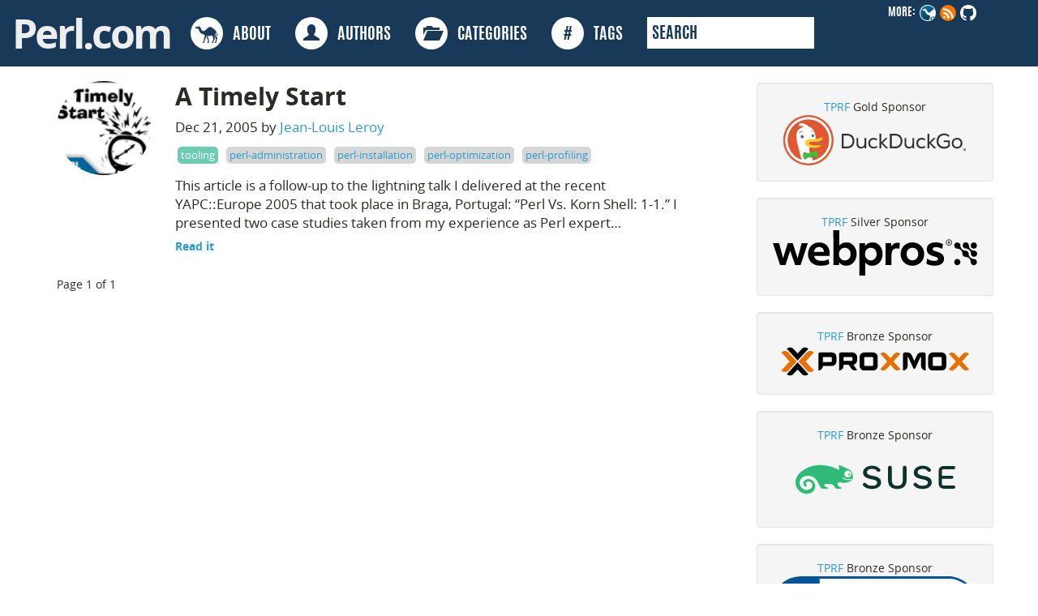

--- FILE ---
content_type: text/html; charset=utf-8
request_url: https://www.perl.com/tags/perl-profiling/
body_size: 5028
content:
<!DOCTYPE html>
<html lang="en-us">
  <head>
  <title> Perl-Profiling </title>

  <link rel="canonical" href="https://www.perl.com/tags/perl-profiling/">

  <meta charset="utf-8">
  <meta http-equiv="X-UA-Compatible" content="IE=edge">
  <meta name="viewport" content="width=device-width, initial-scale=1">
  <meta name="description" content=""/>
  <meta name="robots" content="index, follow">
  <meta name="google-site-verification" content="TZowffo_LX2mmsw2DbeNNbukCMnIOA8T-6CMJPiYllI" />
  <meta name="build-timestamp" content="2026-01-30 19:43:40">

<meta property="twitter:card" content="summary">
<meta property="twitter:site" content="@PerlFoundation">
<meta property="og:url" content="https://www.perl.com/tags/perl-profiling/" />
<meta property="og:title" content="Perl-Profiling" />
<meta property="og:description" content="Since 1997 Perl.com has published articles about the Perl programming language, its culture and community.">
<meta property="og:site_name" content="Perl.com" />

<meta property="og:type" content="website" />
<meta property="og:image" content="https://www.perl.com/images/site/perl-camel.png" />


  <link rel="icon" href="/favicon.ico">
  <link href="/article/index.xml" rel="alternate" type="application/rss+xml" title="Perl.com - programming news, code and culture" />
  <link href="/article/index.xml" rel="feed" type="application/rss+xml" title="Perl.com - programming news, code and culture" />
  <link href="/css/bootstrap.min.css" rel="stylesheet">
  <link rel="stylesheet" type="text/css" href="/css/perldotcom.css"/>


<script>
(function(i,s,o,g,r,a,m){i['GoogleAnalyticsObject']=r;i[r]=i[r]||function(){
(i[r].q=i[r].q||[]).push(arguments)},i[r].l=1*new Date();a=s.createElement(o),
m=s.getElementsByTagName(o)[0];a.async=1;a.src=g;m.parentNode.insertBefore(a,m)
})(window,document,'script','https://www.google-analytics.com/analytics.js','ga');

ga('create', 'UA-50555-22', 'auto');
ga('create', 'UA-85734801-2', 'auto', 'editor');
ga('send', 'pageview');
ga('editor.send', 'pageview');
</script>

</head>
<body>

<div class="container-fluid full-width antonio">
 <div class="row">
  <div class="navbar-inverse" style="border-radius:none !important" role="navigation">
    <div class="container-fluid">
      <ul class="nav navbar-nav pull-right follow">
          <li>MORE:</li>
          <li><a href="https://perl.org">
              <img src="/images/site/perl-camel.png" width="20" height="20" alt="Perl Camel"></a><li>
          <li><a href="/article/index.xml" />
              <img src="/images/site/rss_20.png" alt="rss"></a></li>
          <li><a href="https://github.com/perladvent/perldotcom" />
              <img src="/images/site/github_light_20.png" alt="GitHub logo"></a></li>
      </ul>
      <div class="navbar-header">
        <button type="button" class="navbar-toggle" data-toggle="collapse" data-target=".navbar-collapse">
          <span class="sr-only">Toggle navigation</span>
          <span class="icon-bar"></span>
          <span class="icon-bar"></span>
          <span class="icon-bar"></span>
        </button>
          <a class="navbar-nav" href="/">
            <div class="header-logo">Perl.com</div>
          </a>
      </div>
      <div class="navbar-collapse collapse">
        <ul class="nav navbar-nav">
          <li><a href="/about">
              <div class="circle">
                <img src="/images/site/perl-camel.svg" alt="" height="30" width="30" />
              </div>
                  &nbsp;&nbsp;ABOUT</a>
          </li>
          <li><a href="/authors">
              <div class="circle">
                  <span class="glyphicon glyphicon-user txt-blue-major" aria-hidden="true"></span>
              </div>
                  &nbsp;&nbsp;AUTHORS</a>
          </li>
          <li><a href="/categories">
              <div class="circle">
                  <span class="glyphicon glyphicon-folder-open txt-blue-major" aria-hidden="true"></span>
              </div>
                  &nbsp;&nbsp;CATEGORIES</a>
          </li>
          <li><a href="/tags">
              <div class="circle">
                <span class="txt-blue-major" aria-hidden="true"><strong>#</strong></span>
              </div>
                  &nbsp;&nbsp;TAGS</a>
          </li>
          <li>
            <form class="search" name="ddg" action="https://duckduckgo.com/" method="get">
              <input type="text" name ="q" placeholder="SEARCH" />
              <input type="hidden" value="perl.com" name="sites" />
            </form>
          </li>
        </ul>
      </div>
    </div>
  </div>
 </div>
</div>

<section id="content" role="main">
  <div class="container">
    <div class="row">
      <div class="col-sm-9">
        
          
            

<article>
<div class="row blog-post">
  <div class="col-sm-2">
    
    
    <div class="circle-avatar" style="background-image:url(/images/_pub_2005_12_21_a_timely_start/111-timely_start.gif)"></div>
  </div>
  <div class="col-sm-9">
    <a href="/pub/2005/12/21/a_timely_start.html/" rel="bookmark" title="Link to A Timely Start">
      <h2 class="blog-post-title">A Timely Start</h2>
    </a>
    <p class="blog-post-meta">Dec 21, 2005 by
    
      
      <a href="/authors/jean-louis-leroy">Jean-Louis Leroy</a>
    
    </p>
    <div class="tags">
      <div class="category"><a href="/categories/tooling">tooling</a></div>
      
      <div class="tag"><a href="/tags/perl-administration">perl-administration</a></div>
      
      <div class="tag"><a href="/tags/perl-installation">perl-installation</a></div>
      
      <div class="tag"><a href="/tags/perl-optimization">perl-optimization</a></div>
      
      <div class="tag"><a href="/tags/perl-profiling">perl-profiling</a></div>
      
    </div>
    <p>This article is a follow-up to the lightning talk I delivered at the recent YAPC::Europe 2005 that took place in Braga, Portugal: &ldquo;Perl Vs. Korn Shell: 1-1.&rdquo; I presented two case studies taken from my experience as Perl expert&hellip;</p>
    <h5><a class="moretag" href="https://www.perl.com/pub/2005/12/21/a_timely_start.html/">Read it</a></h5>
  </div>
</div>
</article>

          
        
        <nav id="nav-below" class="navigation" role="navigation">


  <div class="clearfix"></div>
  <div class="pagination">Page 1 of 1</div>
</nav>

      </div>
      <div class="col-sm-3">
        <div class="row" style="margin-top:20px">
  <div class="col-sm-12 centering well">
      <a href="https://www.perlfoundation.org/" target="_blank">TPRF</a> Gold Sponsor
      <a href="https://duckduckgo.com" target="_blank"><img src="/images/duck-duck-go/Logo-Horizontal-Registered2.svg"></a>
  </div>
  <div class="col-sm-12 centering well">
      <a href="https://www.perlfoundation.org/" target="_blank">TPRF</a> Silver Sponsor
      <a href="https://www.webpros.com/" target="_blank">
          <svg xmlns="http://www.w3.org/2000/svg" version="1.1" viewBox="0 0 1250.2 277.5" preserveAspectRatio="xMidYMid" style="overflow: hidden;">
          <defs>

          </defs>
          
          <g>
            <g id="Layer_1">
              <g id="WP_x5F_Primary_Logo_x5F_Dark">
                <g>
                  <path class="cls-3" d="M1142.1,181.6c-3.1-3.1-7.2-5-11.5-5.5-.6-.1-1.3-.1-1.9-.1s-1.3,0-1.9.1c-4.4.4-8.4,2.3-11.5,5.5-7.4,7.4-7.4,19.5,0,26.9,3.6,3.6,8.4,5.6,13.4,5.6s9.8-2,13.4-5.6c7.4-7.5,7.4-19.5,0-26.9"></path>
                  <path class="cls-1" d="M1248.8,93.8c0-4.9-1.9-9.7-5.6-13.4-3.6-3.6-8.4-5.6-13.4-5.6s-9.8,2-13.4,5.6c-1.8,1.8-3.1,3.8-4,5.9-1,2.4-1.5,4.9-1.5,7.5,0,4.9,1.8,9.7,5.6,13.4,3.4,3.4,7.9,5.4,12.8,5.5h1.4c4.8-.2,9.3-2.1,12.8-5.5,3.4-3.6,5.3-8.5,5.3-13.4"></path>
                  <path class="cls-3" d="M1243.2,208.5c7.9-7.9,7.1-21.3-1.6-28.3-2.1-1.7-4.6-2.9-7.2-3.6-2.4-.6-4.8-.5-7.2-.7-5.8-.5-11.3-2.4-16-5.9-4.9-3.6-8.7-8.5-10.9-14.2-1-2.7-1.7-5.5-1.9-8.4-.2-2.4,0-4.9-.7-7.2-.9-3.9-3-7.4-6-10.1-3.6-3.1-8-4.5-12.7-4.7-5.8-.2-11.2-1.5-16.2-4.6-4.9-3-9-7.4-11.6-12.5-1.4-2.7-2.4-5.6-2.9-8.5-.5-2.5-.4-4.9-.6-7.4-.4-5.2-3-10.2-7-13.4-8.9-7-22.2-4.8-28.1,4.9-5.9,9.6-1.8,22.6,8.4,27.2,5.1,2.3,10.8,1.3,16.1,2.8,5.6,1.5,10.7,4.6,14.7,8.8,4,4.2,6.7,9.5,7.9,15.2,1,5,.3,10,2.6,14.8.9,1.9,2.2,3.7,3.7,5.2s4.4,3.5,7.1,4.5c3.3,1.1,6.6.9,10.1,1.3,7.6.9,14.8,4.6,19.9,10.3s7.9,13.1,8,20.8c0,7.4,4,14.2,10.8,17.4,6.9,3.4,15.7,2,21.3-3.7"></path>
                  <path class="cls-3" d="M1244.7,157.2c6.5-6.5,7.4-17.2,1.9-24.6-2.5-3.4-6.1-5.9-10.2-7.1-4.2-1.2-8.7-.6-12.9-1.7-9.5-2.4-17.6-9.2-21.4-18.3-1.8-4.4-2.3-8.7-2.5-13.4-.2-4.5-2.2-8.8-5.3-12.1-6.1-6.5-16.3-7.6-23.8-3-7.8,4.8-10.9,14.8-7.6,23.3,1.7,4.1,4.8,7.6,8.7,9.6,2,1.1,4.2,1.8,6.4,2,2.3.3,4.6,0,7,.5,9.6,1.4,18.3,7.3,23.1,15.8,2.3,4,3.6,8.6,3.9,13.2.2,2.5,0,4.8.7,7.2.6,2.1,1.5,4.1,2.7,5.9,5.2,7.3,14.9,10.3,23.2,6.7,2.4-1,4.4-2.3,6.1-4"></path>
                </g>
                <g>
                  <polygon class="cls-2" points="0 79.5 38.2 79.5 62.7 171.3 91 79.5 121.8 79.4 151.6 171.5 176.3 79.4 213.9 79.4 169.6 213.3 136.4 213.4 106.1 125 77.2 213.4 44.6 213.4 0 79.5"></polygon>
                  <path class="cls-2" d="M293.5,217.4c-15.6,0-29.3-2.8-40.9-8.4-11.7-5.6-20.8-13.8-27.3-24.6s-9.8-23.4-9.8-38,2.8-25.7,8.4-36.5c5.6-10.8,13.6-19.3,23.9-25.5s22.4-9.4,36-9.4,23.7,2.7,33.3,8c9.6,5.3,17,13,22.4,23s8,21.8,8.1,35.5c0,5.8-.4,11.1-1.3,15.8h-94.5c4.6,20.1,19.8,30.1,45.5,30.1s15.9-.8,23.5-2.5,14.5-4.1,20.7-7.2l3.7,28.7c-6.3,3.5-14,6.2-23.1,8.2-9,1.8-18.6,2.8-28.6,2.8M312.6,131.9c-.9-9.3-3.9-16.4-9.1-21.4s-12.1-7.5-20.7-7.5-15.4,2.5-20.8,7.5-8.9,12.2-10.5,21.5h61.1Z"></path>
                  <path class="cls-2" d="M448.5,217.3c-9.3,0-17.7-1.9-25.1-5.6-7.5-3.8-13.3-9.1-17.5-15.9l-.5,17.4h-35L370.1,0h36.6v95c9.7-13.3,24.2-20,43.5-20s22.3,2.9,31.7,8.7c9.4,5.8,16.8,14.1,22.3,24.8,5.4,10.8,8.2,23.2,8.2,37.2s-2.7,24.9-8,35.7-12.9,19.5-22.7,26.1c-9.9,6.5-21,9.8-33.2,9.8M440.3,184.7c10.5,0,19.1-3.6,25.6-10.8,6.6-7.2,9.9-16.4,9.8-27.6,0-11.4-3.4-20.7-10-27.9-6.7-7.2-15.2-10.8-25.5-10.8s-18.9,3.6-25.5,10.8c-6.7,7.2-10,16.5-10,27.9s3.3,20.4,9.9,27.6c6.6,7.2,15.2,10.8,25.7,10.8"></path>
                  <path class="cls-2" d="M529.3,79.1h35l.5,17.4c9.1-14.4,23.9-21.6,44.5-21.6s22.3,2.9,31.7,8.7c9.4,5.8,16.8,14.1,22.3,24.8,5.4,10.8,8.2,23.2,8.2,37.2s-2.7,24.9-8,35.7-12.9,19.5-22.7,26.1-20.9,9.9-33.1,9.9-17-1.7-24.2-5.1c-7.2-3.4-13-8.3-17.4-14.6v80c0,0-36.5,0-36.5,0l-.3-198.5ZM599.4,184.5c10.5,0,19.1-3.6,25.6-10.8,6.6-7.2,9.9-16.4,9.8-27.6,0-11.4-3.4-20.7-10-27.9-6.7-7.2-15.2-10.8-25.5-10.8s-18.9,3.6-25.5,10.8c-6.7,7.2-10,16.5-10,27.9s3.3,20.4,9.9,27.6c6.6,7.3,15.2,10.8,25.7,10.8"></path>
                  <path class="cls-2" d="M689.5,79h35.3l.3,22.1c3.7-7.9,8.6-13.9,14.8-18.2,6.2-4.2,13.5-6.3,21.7-6.3s10.8,1,15.5,2.9l-3.1,34.5c-5.4-2.1-10.9-3.1-16.3-3.1-10,0-17.8,3.6-23.3,10.8-5.5,7.2-8.3,17.3-8.3,30.3v61h-36.6V79Z"></path>
                  <path class="cls-2" d="M854.1,217c-13.2,0-25.2-3-36.2-8.9s-19.7-14.4-26.2-25.2c-6.5-10.9-9.8-23.2-9.8-37.1s3-24.6,9-35.4,14.6-19.4,25.6-25.9,23.5-9.8,37.3-9.8,25.2,2.9,36.2,8.8,19.7,14.2,26.2,25.1,9.8,23.2,9.8,37.1-3,24.9-9,35.7-14.6,19.4-25.6,25.9c-11,6.4-23.4,9.7-37.3,9.7M854.1,184.3c10.3,0,18.9-3.6,25.5-10.8,6.7-7.2,10-16.5,10-27.9s-3.3-20.4-9.9-27.6c-6.6-7.2-15.1-10.8-25.7-10.8s-19.1,3.6-25.6,10.8c-6.6,7.2-9.8,16.4-9.8,27.6s3.4,20.7,10,27.9c6.6,7.3,15.1,10.8,25.5,10.8"></path>
                  <path class="cls-2" d="M989.6,216.9c-10.2,0-19.8-1.2-29-3.5-9.1-2.4-16.1-5.5-21.1-9.3l4.4-29.7c6,4,12.9,7.3,20.9,9.7,8,2.5,15.7,3.7,23,3.7,14.9,0,22.4-3.8,22.4-11.3s-1.6-7.1-4.7-9.2c-3.2-2.1-9.7-4.6-19.7-7.4-15.8-4.4-27.1-9.9-33.8-16.7-6.8-6.7-10.1-15.8-10.2-27.2,0-12.8,4.8-22.9,14.4-30.3,9.6-7.4,22.9-11.1,39.7-11.1s16.5,1,24.7,2.9c8.2,1.9,15,4.5,20.3,7.6l-4.2,29c-5.4-3.2-11.7-5.6-18.8-7.5-7.1-1.8-13.9-2.7-20.4-2.7-12.8,0-19.2,3.4-19.2,10.3s1.5,6.9,4.6,9.1,9.2,4.6,18.3,7.2c16.8,4.9,28.7,10.7,35.7,17.3,6.9,6.7,10.4,15.9,10.4,27.6s-5.1,23.2-15.4,30.5c-10.1,7.2-24.2,10.9-42.3,11"></path>
                </g>
                <path class="cls-2" d="M1078,94.2c-3.4,0-6.5-.8-9.4-2.4s-5.2-3.9-7-6.8-2.7-6.2-2.7-9.8.8-6.5,2.4-9.4c1.6-2.8,3.9-5.2,6.8-6.9,2.9-1.8,6.2-2.6,9.8-2.6s6.6.8,9.4,2.4c2.9,1.6,5.2,3.9,6.9,6.8,1.7,2.9,2.6,6.2,2.6,9.8s-.8,6.5-2.4,9.4-3.9,5.2-6.8,7c-2.7,1.6-6,2.5-9.6,2.5ZM1078,90.8c2.8,0,5.3-.7,7.6-2,2.3-1.3,4.2-3.2,5.7-5.6,1.4-2.4,2.2-5.1,2.2-8.1s-.7-5.4-2-7.8-3.2-4.3-5.5-5.7c-2.4-1.4-5-2.2-8-2.2s-5.3.7-7.6,2c-2.3,1.3-4.2,3.2-5.7,5.6-1.4,2.4-2.2,5.1-2.2,8.1s.7,5.4,2,7.8,3.2,4.3,5.5,5.7c2.4,1.5,5.1,2.2,8,2.2ZM1071.6,65.6h6.1c2.2,0,4,.5,5.2,1.5,1.3,1,1.9,2.4,1.9,4.2s-1.1,4.3-3.2,5.2l4.5,7.2h-3.8l-4-6.6h-3.5v6.6h-3.2v-18.1ZM1074.9,74.4h2.5c1.4,0,2.5-.2,3.1-.7s.9-1.2.9-2.3c0-1.9-1.3-2.9-4-2.9h-2.6v5.9h0Z"></path>
              </g>
            </g>
          </g>
        </svg>
    </a>
  </div>
  <div class="col-sm-12 centering well">
      <a href="https://www.perlfoundation.org/" target="_blank">TPRF</a> Bronze Sponsor
      <a href="https://www.proxmox.com/en/" target="_blank"><img src="/images/sponsors/proxmox-full-lockup-color.svg" style="max-width: 100%; height: auto;"></a>
  </div>
  <div class="col-sm-12 centering well">
      <a href="https://www.perlfoundation.org/" target="_blank">TPRF</a> Bronze Sponsor
      <a href="https://www.suse.com/" target="_blank"><img src="/images/sponsors/SUSE_Logo-hor_L_Green-pos_sRGB.svg" style="max-width: 100%; height: auto;"></a>
  </div>
  <div class="col-sm-12 centering well">
      <a href="https://www.perlfoundation.org/" target="_blank">TPRF</a> Bronze Sponsor
      <a href="https://geizhals.de/" target="_blank"><img src="/images/sponsors/geizhals_logo_official.svg" style="max-width: 100%; height: auto;"></a>
  </div>
</div>

<div class="row" style="margin-top:20px">
  <div class="col-sm-12 centering well">
    <script async src="https://perl-ads.perlhacks.com/perl-ads.js"></script>
    <div>PERL ADS</div>
    <div id="perl-ad-target"></div>
  </div>
</div>

<div class="row" style="margin-top:20px">
  <div class="col-sm-12 centering">
  <script async src="/widget/toplinks/toplinks.js" type="text/javascript"></script>
    <div id="toplinks"></div>
  </div>
</div>

<div class="row" style="margin-top:20px">
  <div class="col-sm-12 centering">
    <script src="https://www.reddit.com/r/perl/hot/.embed?limit=10&t=all" type="text/javascript"></script>
  </div>
</div>

<div class="row" style="margin-top:20px">
  <div class="col-sm-12">
    <div id="perlresourcelinks">
      <div class="toplinksheader">Perl Resources</div>
      <ul>
        <li><a href="https://www.perl.org/get.html" rel="nofollow">Get Perl</a></li>
        <li><a href="https://www.perl.org" rel="nofollow">Learn About Perl</a></li>
        <li><a href="https://www.perl.org/cpan.html" rel="nofollow">Get Perl Code</a></li>
        <li><a href="http://donate.perlfoundation.org/donate.html" rel="nofollow">Help Perl</a></li>
      </ul>
    </div>
  </div>
</div>



      </div>
    </div>
  </div>
</section>
<div class="push"></div>
<div class="footer">
  <div class="container">
    <div class="row">
      <div class="col-md-1">
        <h5>Site Map</h5>
        <ul>
        <li><a href="/">Home</a></li>
        <hr>
        <li><a href="/about">About</a></li>
        <hr>
        <li><a href="/authors">Authors</a></li>
        <hr>
        <li><a href="/categories">Categories</a></li>
        <hr>
        <li><a href="/tags">Tags</a></li>
        <hr>
        </ul>
      </div>
      <div class="col-md-3">
        <h5>Contact Us</h5>
        <p>To get in touch, <a href="https://github.com/perladvent/perldotcom/issues">submit an issue to perladvent/perldotcom</a> on GitHub.</p>
        <p><a href="https://perl.org">
              <img src="/images/site/perl-camel.png" width="20" height="20" alt="Perl Camel"></a>
          <a href="/article/index.xml" /><img src="/images/site/rss_20.png" alt="rss"></a>
          <a href="https://github.com/perladvent/perldotcom">
              <img src="/images/site/github_light_20.png" alt="GitHub logo"></a></p>
      </div>
      <div class="col-md-2">
          <h5>License</h5>
          <p>This work is licensed under a <a rel="license" href="https://creativecommons.org/licenses/by-nc/3.0/">Creative Commons Attribution-NonCommercial 3.0 Unported License</a>.</p>
          <p><a rel="license" href="https://creativecommons.org/licenses/by-nc/3.0/"><img alt="Creative Commons License" style="border-width:0" src="https://i.creativecommons.org/l/by-nc/3.0/88x31.png" /></a></p>
      </div>
      <div class="col-md-5">
          <h5>Legal</h5>
          <p>Perl.com and the authors make no representations with respect to the accuracy or completeness of the contents of all work on this website and specifically disclaim all warranties, including without limitation warranties of fitness for a particular purpose. The information published on this website may not be suitable for every situation. All work on this website is provided with the understanding that Perl.com and the authors are not engaged in rendering professional services. Neither Perl.com nor the authors shall be liable for damages arising herefrom.</p>
      </div>
    </div>
  </div>
</div>
</body>
</html>

